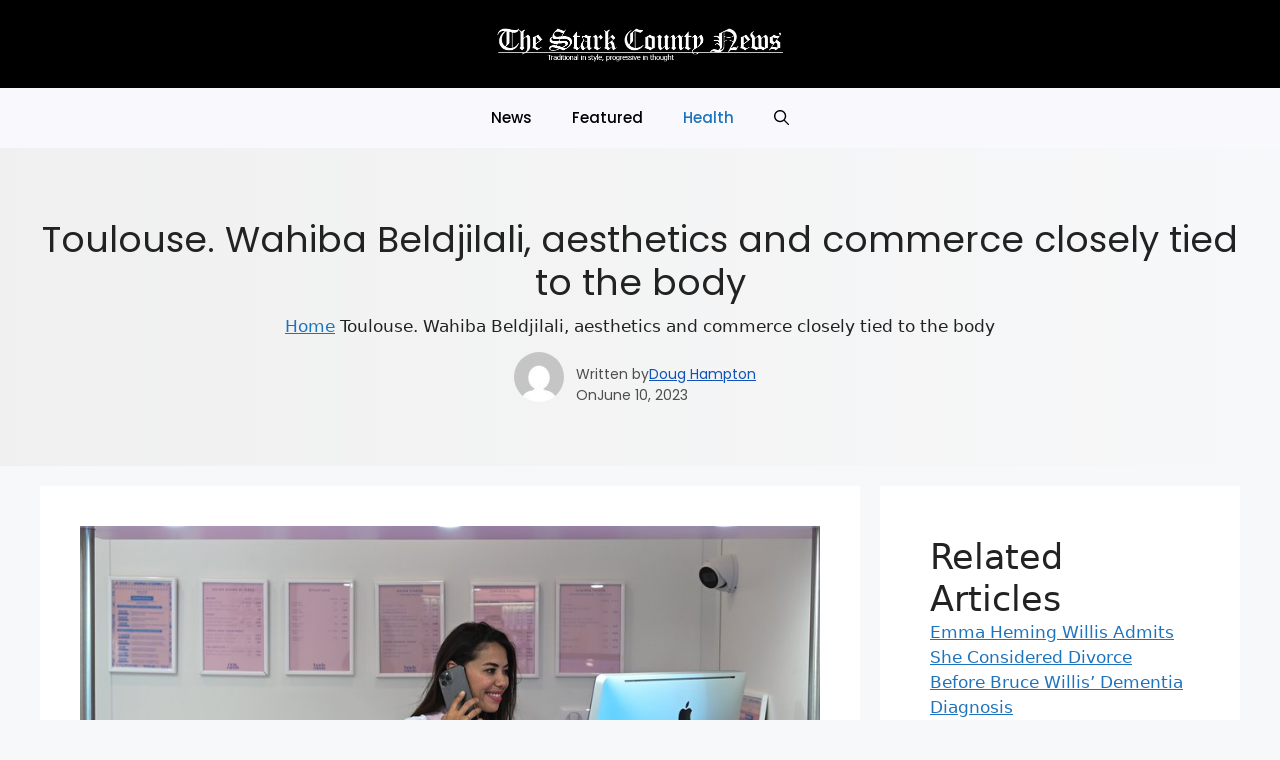

--- FILE ---
content_type: text/html; charset=UTF-8
request_url: https://countyenews.com/toulouse-wahiba-beldjilali-aesthetics-and-commerce-closely-tied-to-the-body/
body_size: 19718
content:
<!DOCTYPE html>
<html lang="en-US">
<head>
	<meta charset="UTF-8">
	<meta name='robots' content='index, follow, max-image-preview:large, max-snippet:-1, max-video-preview:-1' />
<meta name="viewport" content="width=device-width, initial-scale=1">
	<!-- This site is optimized with the Yoast SEO plugin v22.2 - https://yoast.com/wordpress/plugins/seo/ -->
	<title>Toulouse. Wahiba Beldjilali, aesthetics and commerce closely tied to the body - Stark County News</title>
	<link rel="canonical" href="https://countyenews.com/toulouse-wahiba-beldjilali-aesthetics-and-commerce-closely-tied-to-the-body/" />
	<meta property="og:locale" content="en_US" />
	<meta property="og:type" content="article" />
	<meta property="og:title" content="Toulouse. Wahiba Beldjilali, aesthetics and commerce closely tied to the body - Stark County News" />
	<meta property="og:description" content="the essential Wahiba Beldjilali opened her first beauty institute, BodyMinute, under franchise, in 2011, in Esquirol, in the heart of Toulouse. Since then, she has managed nine of them, the last being at Joan of Arc. And always with the same pugnacity. She has that rare business spark in her eyes. To the point that ... Read more" />
	<meta property="og:url" content="https://countyenews.com/toulouse-wahiba-beldjilali-aesthetics-and-commerce-closely-tied-to-the-body/" />
	<meta property="og:site_name" content="Stark County News" />
	<meta property="article:published_time" content="2023-06-10T04:44:44+00:00" />
	<meta name="author" content="Doug Hampton" />
	<meta name="twitter:card" content="summary_large_image" />
	<meta name="twitter:label1" content="Written by" />
	<meta name="twitter:data1" content="Doug Hampton" />
	<meta name="twitter:label2" content="Est. reading time" />
	<meta name="twitter:data2" content="3 minutes" />
	<script type="application/ld+json" class="yoast-schema-graph">{"@context":"https://schema.org","@graph":[{"@type":"Article","@id":"https://countyenews.com/toulouse-wahiba-beldjilali-aesthetics-and-commerce-closely-tied-to-the-body/#article","isPartOf":{"@id":"https://countyenews.com/toulouse-wahiba-beldjilali-aesthetics-and-commerce-closely-tied-to-the-body/"},"author":{"name":"Doug Hampton","@id":"https://mig.countyenews.com/#/schema/person/4048743fa40308fc2cbfc1d43fdbe114"},"headline":"Toulouse. Wahiba Beldjilali, aesthetics and commerce closely tied to the body","datePublished":"2023-06-10T04:44:44+00:00","dateModified":"2023-06-10T04:44:44+00:00","mainEntityOfPage":{"@id":"https://countyenews.com/toulouse-wahiba-beldjilali-aesthetics-and-commerce-closely-tied-to-the-body/"},"wordCount":705,"commentCount":0,"publisher":{"@id":"https://mig.countyenews.com/#organization"},"image":{"@id":"https://countyenews.com/toulouse-wahiba-beldjilali-aesthetics-and-commerce-closely-tied-to-the-body/#primaryimage"},"thumbnailUrl":"https://countyenews.com/wp-content/uploads/2023/06/1686372285_image.jpg","articleSection":["Health"],"inLanguage":"en-US","potentialAction":[{"@type":"CommentAction","name":"Comment","target":["https://countyenews.com/toulouse-wahiba-beldjilali-aesthetics-and-commerce-closely-tied-to-the-body/#respond"]}]},{"@type":"WebPage","@id":"https://countyenews.com/toulouse-wahiba-beldjilali-aesthetics-and-commerce-closely-tied-to-the-body/","url":"https://countyenews.com/toulouse-wahiba-beldjilali-aesthetics-and-commerce-closely-tied-to-the-body/","name":"Toulouse. Wahiba Beldjilali, aesthetics and commerce closely tied to the body - Stark County News","isPartOf":{"@id":"https://mig.countyenews.com/#website"},"primaryImageOfPage":{"@id":"https://countyenews.com/toulouse-wahiba-beldjilali-aesthetics-and-commerce-closely-tied-to-the-body/#primaryimage"},"image":{"@id":"https://countyenews.com/toulouse-wahiba-beldjilali-aesthetics-and-commerce-closely-tied-to-the-body/#primaryimage"},"thumbnailUrl":"https://countyenews.com/wp-content/uploads/2023/06/1686372285_image.jpg","datePublished":"2023-06-10T04:44:44+00:00","dateModified":"2023-06-10T04:44:44+00:00","breadcrumb":{"@id":"https://countyenews.com/toulouse-wahiba-beldjilali-aesthetics-and-commerce-closely-tied-to-the-body/#breadcrumb"},"inLanguage":"en-US","potentialAction":[{"@type":"ReadAction","target":["https://countyenews.com/toulouse-wahiba-beldjilali-aesthetics-and-commerce-closely-tied-to-the-body/"]}]},{"@type":"ImageObject","inLanguage":"en-US","@id":"https://countyenews.com/toulouse-wahiba-beldjilali-aesthetics-and-commerce-closely-tied-to-the-body/#primaryimage","url":"https://countyenews.com/wp-content/uploads/2023/06/1686372285_image.jpg","contentUrl":"https://countyenews.com/wp-content/uploads/2023/06/1686372285_image.jpg","width":885,"height":500},{"@type":"BreadcrumbList","@id":"https://countyenews.com/toulouse-wahiba-beldjilali-aesthetics-and-commerce-closely-tied-to-the-body/#breadcrumb","itemListElement":[{"@type":"ListItem","position":1,"name":"Home","item":"https://countyenews.com/"},{"@type":"ListItem","position":2,"name":"Toulouse. Wahiba Beldjilali, aesthetics and commerce closely tied to the body"}]},{"@type":"WebSite","@id":"https://mig.countyenews.com/#website","url":"https://mig.countyenews.com/","name":"Stark County News","description":"The Online Home of The Stark County News","publisher":{"@id":"https://mig.countyenews.com/#organization"},"potentialAction":[{"@type":"SearchAction","target":{"@type":"EntryPoint","urlTemplate":"https://mig.countyenews.com/?s={search_term_string}"},"query-input":"required name=search_term_string"}],"inLanguage":"en-US"},{"@type":"Organization","@id":"https://mig.countyenews.com/#organization","name":"Stark County News","url":"https://mig.countyenews.com/","logo":{"@type":"ImageObject","inLanguage":"en-US","@id":"https://mig.countyenews.com/#/schema/logo/image/","url":"https://countyenews.com/wp-content/uploads/2024/02/logo-2-2.png","contentUrl":"https://countyenews.com/wp-content/uploads/2024/02/logo-2-2.png","width":936,"height":95,"caption":"Stark County News"},"image":{"@id":"https://mig.countyenews.com/#/schema/logo/image/"}},{"@type":"Person","@id":"https://mig.countyenews.com/#/schema/person/4048743fa40308fc2cbfc1d43fdbe114","name":"Doug Hampton","image":{"@type":"ImageObject","inLanguage":"en-US","@id":"https://mig.countyenews.com/#/schema/person/image/","url":"https://secure.gravatar.com/avatar/4e92db4057f90dfeace3e0effe5158d45733d70cac2fb5aae7494863654d7357?s=96&d=mm&r=g","contentUrl":"https://secure.gravatar.com/avatar/4e92db4057f90dfeace3e0effe5158d45733d70cac2fb5aae7494863654d7357?s=96&d=mm&r=g","caption":"Doug Hampton"},"url":"https://countyenews.com/author/doughampton/"}]}</script>
	<!-- / Yoast SEO plugin. -->


<link href='https://fonts.gstatic.com' crossorigin rel='preconnect' />
<link href='https://fonts.googleapis.com' crossorigin rel='preconnect' />
<link rel="alternate" type="application/rss+xml" title="Stark County News &raquo; Feed" href="https://countyenews.com/feed/" />
<link rel="alternate" type="application/rss+xml" title="Stark County News &raquo; Comments Feed" href="https://countyenews.com/comments/feed/" />
<link rel="alternate" type="application/rss+xml" title="Stark County News &raquo; Toulouse.  Wahiba Beldjilali, aesthetics and commerce closely tied to the body Comments Feed" href="https://countyenews.com/toulouse-wahiba-beldjilali-aesthetics-and-commerce-closely-tied-to-the-body/feed/" />
<link rel="alternate" title="oEmbed (JSON)" type="application/json+oembed" href="https://countyenews.com/wp-json/oembed/1.0/embed?url=https%3A%2F%2Fcountyenews.com%2Ftoulouse-wahiba-beldjilali-aesthetics-and-commerce-closely-tied-to-the-body%2F" />
<link rel="alternate" title="oEmbed (XML)" type="text/xml+oembed" href="https://countyenews.com/wp-json/oembed/1.0/embed?url=https%3A%2F%2Fcountyenews.com%2Ftoulouse-wahiba-beldjilali-aesthetics-and-commerce-closely-tied-to-the-body%2F&#038;format=xml" />
<style id='wp-img-auto-sizes-contain-inline-css'>
img:is([sizes=auto i],[sizes^="auto," i]){contain-intrinsic-size:3000px 1500px}
/*# sourceURL=wp-img-auto-sizes-contain-inline-css */
</style>
<style id='wp-emoji-styles-inline-css'>

	img.wp-smiley, img.emoji {
		display: inline !important;
		border: none !important;
		box-shadow: none !important;
		height: 1em !important;
		width: 1em !important;
		margin: 0 0.07em !important;
		vertical-align: -0.1em !important;
		background: none !important;
		padding: 0 !important;
	}
/*# sourceURL=wp-emoji-styles-inline-css */
</style>
<style id='wp-block-library-inline-css'>
:root{--wp-block-synced-color:#7a00df;--wp-block-synced-color--rgb:122,0,223;--wp-bound-block-color:var(--wp-block-synced-color);--wp-editor-canvas-background:#ddd;--wp-admin-theme-color:#007cba;--wp-admin-theme-color--rgb:0,124,186;--wp-admin-theme-color-darker-10:#006ba1;--wp-admin-theme-color-darker-10--rgb:0,107,160.5;--wp-admin-theme-color-darker-20:#005a87;--wp-admin-theme-color-darker-20--rgb:0,90,135;--wp-admin-border-width-focus:2px}@media (min-resolution:192dpi){:root{--wp-admin-border-width-focus:1.5px}}.wp-element-button{cursor:pointer}:root .has-very-light-gray-background-color{background-color:#eee}:root .has-very-dark-gray-background-color{background-color:#313131}:root .has-very-light-gray-color{color:#eee}:root .has-very-dark-gray-color{color:#313131}:root .has-vivid-green-cyan-to-vivid-cyan-blue-gradient-background{background:linear-gradient(135deg,#00d084,#0693e3)}:root .has-purple-crush-gradient-background{background:linear-gradient(135deg,#34e2e4,#4721fb 50%,#ab1dfe)}:root .has-hazy-dawn-gradient-background{background:linear-gradient(135deg,#faaca8,#dad0ec)}:root .has-subdued-olive-gradient-background{background:linear-gradient(135deg,#fafae1,#67a671)}:root .has-atomic-cream-gradient-background{background:linear-gradient(135deg,#fdd79a,#004a59)}:root .has-nightshade-gradient-background{background:linear-gradient(135deg,#330968,#31cdcf)}:root .has-midnight-gradient-background{background:linear-gradient(135deg,#020381,#2874fc)}:root{--wp--preset--font-size--normal:16px;--wp--preset--font-size--huge:42px}.has-regular-font-size{font-size:1em}.has-larger-font-size{font-size:2.625em}.has-normal-font-size{font-size:var(--wp--preset--font-size--normal)}.has-huge-font-size{font-size:var(--wp--preset--font-size--huge)}.has-text-align-center{text-align:center}.has-text-align-left{text-align:left}.has-text-align-right{text-align:right}.has-fit-text{white-space:nowrap!important}#end-resizable-editor-section{display:none}.aligncenter{clear:both}.items-justified-left{justify-content:flex-start}.items-justified-center{justify-content:center}.items-justified-right{justify-content:flex-end}.items-justified-space-between{justify-content:space-between}.screen-reader-text{border:0;clip-path:inset(50%);height:1px;margin:-1px;overflow:hidden;padding:0;position:absolute;width:1px;word-wrap:normal!important}.screen-reader-text:focus{background-color:#ddd;clip-path:none;color:#444;display:block;font-size:1em;height:auto;left:5px;line-height:normal;padding:15px 23px 14px;text-decoration:none;top:5px;width:auto;z-index:100000}html :where(.has-border-color){border-style:solid}html :where([style*=border-top-color]){border-top-style:solid}html :where([style*=border-right-color]){border-right-style:solid}html :where([style*=border-bottom-color]){border-bottom-style:solid}html :where([style*=border-left-color]){border-left-style:solid}html :where([style*=border-width]){border-style:solid}html :where([style*=border-top-width]){border-top-style:solid}html :where([style*=border-right-width]){border-right-style:solid}html :where([style*=border-bottom-width]){border-bottom-style:solid}html :where([style*=border-left-width]){border-left-style:solid}html :where(img[class*=wp-image-]){height:auto;max-width:100%}:where(figure){margin:0 0 1em}html :where(.is-position-sticky){--wp-admin--admin-bar--position-offset:var(--wp-admin--admin-bar--height,0px)}@media screen and (max-width:600px){html :where(.is-position-sticky){--wp-admin--admin-bar--position-offset:0px}}

/*# sourceURL=wp-block-library-inline-css */
</style><style id='wp-block-categories-inline-css'>
.wp-block-categories{box-sizing:border-box}.wp-block-categories.alignleft{margin-right:2em}.wp-block-categories.alignright{margin-left:2em}.wp-block-categories.wp-block-categories-dropdown.aligncenter{text-align:center}.wp-block-categories .wp-block-categories__label{display:block;width:100%}
/*# sourceURL=https://countyenews.com/wp-includes/blocks/categories/style.min.css */
</style>
<style id='wp-block-latest-posts-inline-css'>
.wp-block-latest-posts{box-sizing:border-box}.wp-block-latest-posts.alignleft{margin-right:2em}.wp-block-latest-posts.alignright{margin-left:2em}.wp-block-latest-posts.wp-block-latest-posts__list{list-style:none}.wp-block-latest-posts.wp-block-latest-posts__list li{clear:both;overflow-wrap:break-word}.wp-block-latest-posts.is-grid{display:flex;flex-wrap:wrap}.wp-block-latest-posts.is-grid li{margin:0 1.25em 1.25em 0;width:100%}@media (min-width:600px){.wp-block-latest-posts.columns-2 li{width:calc(50% - .625em)}.wp-block-latest-posts.columns-2 li:nth-child(2n){margin-right:0}.wp-block-latest-posts.columns-3 li{width:calc(33.33333% - .83333em)}.wp-block-latest-posts.columns-3 li:nth-child(3n){margin-right:0}.wp-block-latest-posts.columns-4 li{width:calc(25% - .9375em)}.wp-block-latest-posts.columns-4 li:nth-child(4n){margin-right:0}.wp-block-latest-posts.columns-5 li{width:calc(20% - 1em)}.wp-block-latest-posts.columns-5 li:nth-child(5n){margin-right:0}.wp-block-latest-posts.columns-6 li{width:calc(16.66667% - 1.04167em)}.wp-block-latest-posts.columns-6 li:nth-child(6n){margin-right:0}}:root :where(.wp-block-latest-posts.is-grid){padding:0}:root :where(.wp-block-latest-posts.wp-block-latest-posts__list){padding-left:0}.wp-block-latest-posts__post-author,.wp-block-latest-posts__post-date{display:block;font-size:.8125em}.wp-block-latest-posts__post-excerpt,.wp-block-latest-posts__post-full-content{margin-bottom:1em;margin-top:.5em}.wp-block-latest-posts__featured-image a{display:inline-block}.wp-block-latest-posts__featured-image img{height:auto;max-width:100%;width:auto}.wp-block-latest-posts__featured-image.alignleft{float:left;margin-right:1em}.wp-block-latest-posts__featured-image.alignright{float:right;margin-left:1em}.wp-block-latest-posts__featured-image.aligncenter{margin-bottom:1em;text-align:center}
/*# sourceURL=https://countyenews.com/wp-includes/blocks/latest-posts/style.min.css */
</style>
<style id='global-styles-inline-css'>
:root{--wp--preset--aspect-ratio--square: 1;--wp--preset--aspect-ratio--4-3: 4/3;--wp--preset--aspect-ratio--3-4: 3/4;--wp--preset--aspect-ratio--3-2: 3/2;--wp--preset--aspect-ratio--2-3: 2/3;--wp--preset--aspect-ratio--16-9: 16/9;--wp--preset--aspect-ratio--9-16: 9/16;--wp--preset--color--black: #000000;--wp--preset--color--cyan-bluish-gray: #abb8c3;--wp--preset--color--white: #ffffff;--wp--preset--color--pale-pink: #f78da7;--wp--preset--color--vivid-red: #cf2e2e;--wp--preset--color--luminous-vivid-orange: #ff6900;--wp--preset--color--luminous-vivid-amber: #fcb900;--wp--preset--color--light-green-cyan: #7bdcb5;--wp--preset--color--vivid-green-cyan: #00d084;--wp--preset--color--pale-cyan-blue: #8ed1fc;--wp--preset--color--vivid-cyan-blue: #0693e3;--wp--preset--color--vivid-purple: #9b51e0;--wp--preset--color--contrast: var(--contrast);--wp--preset--color--contrast-2: var(--contrast-2);--wp--preset--color--contrast-3: var(--contrast-3);--wp--preset--color--base: var(--base);--wp--preset--color--base-2: var(--base-2);--wp--preset--color--base-3: var(--base-3);--wp--preset--color--accent: var(--accent);--wp--preset--gradient--vivid-cyan-blue-to-vivid-purple: linear-gradient(135deg,rgb(6,147,227) 0%,rgb(155,81,224) 100%);--wp--preset--gradient--light-green-cyan-to-vivid-green-cyan: linear-gradient(135deg,rgb(122,220,180) 0%,rgb(0,208,130) 100%);--wp--preset--gradient--luminous-vivid-amber-to-luminous-vivid-orange: linear-gradient(135deg,rgb(252,185,0) 0%,rgb(255,105,0) 100%);--wp--preset--gradient--luminous-vivid-orange-to-vivid-red: linear-gradient(135deg,rgb(255,105,0) 0%,rgb(207,46,46) 100%);--wp--preset--gradient--very-light-gray-to-cyan-bluish-gray: linear-gradient(135deg,rgb(238,238,238) 0%,rgb(169,184,195) 100%);--wp--preset--gradient--cool-to-warm-spectrum: linear-gradient(135deg,rgb(74,234,220) 0%,rgb(151,120,209) 20%,rgb(207,42,186) 40%,rgb(238,44,130) 60%,rgb(251,105,98) 80%,rgb(254,248,76) 100%);--wp--preset--gradient--blush-light-purple: linear-gradient(135deg,rgb(255,206,236) 0%,rgb(152,150,240) 100%);--wp--preset--gradient--blush-bordeaux: linear-gradient(135deg,rgb(254,205,165) 0%,rgb(254,45,45) 50%,rgb(107,0,62) 100%);--wp--preset--gradient--luminous-dusk: linear-gradient(135deg,rgb(255,203,112) 0%,rgb(199,81,192) 50%,rgb(65,88,208) 100%);--wp--preset--gradient--pale-ocean: linear-gradient(135deg,rgb(255,245,203) 0%,rgb(182,227,212) 50%,rgb(51,167,181) 100%);--wp--preset--gradient--electric-grass: linear-gradient(135deg,rgb(202,248,128) 0%,rgb(113,206,126) 100%);--wp--preset--gradient--midnight: linear-gradient(135deg,rgb(2,3,129) 0%,rgb(40,116,252) 100%);--wp--preset--font-size--small: 13px;--wp--preset--font-size--medium: 20px;--wp--preset--font-size--large: 36px;--wp--preset--font-size--x-large: 42px;--wp--preset--spacing--20: 0.44rem;--wp--preset--spacing--30: 0.67rem;--wp--preset--spacing--40: 1rem;--wp--preset--spacing--50: 1.5rem;--wp--preset--spacing--60: 2.25rem;--wp--preset--spacing--70: 3.38rem;--wp--preset--spacing--80: 5.06rem;--wp--preset--shadow--natural: 6px 6px 9px rgba(0, 0, 0, 0.2);--wp--preset--shadow--deep: 12px 12px 50px rgba(0, 0, 0, 0.4);--wp--preset--shadow--sharp: 6px 6px 0px rgba(0, 0, 0, 0.2);--wp--preset--shadow--outlined: 6px 6px 0px -3px rgb(255, 255, 255), 6px 6px rgb(0, 0, 0);--wp--preset--shadow--crisp: 6px 6px 0px rgb(0, 0, 0);}:where(.is-layout-flex){gap: 0.5em;}:where(.is-layout-grid){gap: 0.5em;}body .is-layout-flex{display: flex;}.is-layout-flex{flex-wrap: wrap;align-items: center;}.is-layout-flex > :is(*, div){margin: 0;}body .is-layout-grid{display: grid;}.is-layout-grid > :is(*, div){margin: 0;}:where(.wp-block-columns.is-layout-flex){gap: 2em;}:where(.wp-block-columns.is-layout-grid){gap: 2em;}:where(.wp-block-post-template.is-layout-flex){gap: 1.25em;}:where(.wp-block-post-template.is-layout-grid){gap: 1.25em;}.has-black-color{color: var(--wp--preset--color--black) !important;}.has-cyan-bluish-gray-color{color: var(--wp--preset--color--cyan-bluish-gray) !important;}.has-white-color{color: var(--wp--preset--color--white) !important;}.has-pale-pink-color{color: var(--wp--preset--color--pale-pink) !important;}.has-vivid-red-color{color: var(--wp--preset--color--vivid-red) !important;}.has-luminous-vivid-orange-color{color: var(--wp--preset--color--luminous-vivid-orange) !important;}.has-luminous-vivid-amber-color{color: var(--wp--preset--color--luminous-vivid-amber) !important;}.has-light-green-cyan-color{color: var(--wp--preset--color--light-green-cyan) !important;}.has-vivid-green-cyan-color{color: var(--wp--preset--color--vivid-green-cyan) !important;}.has-pale-cyan-blue-color{color: var(--wp--preset--color--pale-cyan-blue) !important;}.has-vivid-cyan-blue-color{color: var(--wp--preset--color--vivid-cyan-blue) !important;}.has-vivid-purple-color{color: var(--wp--preset--color--vivid-purple) !important;}.has-black-background-color{background-color: var(--wp--preset--color--black) !important;}.has-cyan-bluish-gray-background-color{background-color: var(--wp--preset--color--cyan-bluish-gray) !important;}.has-white-background-color{background-color: var(--wp--preset--color--white) !important;}.has-pale-pink-background-color{background-color: var(--wp--preset--color--pale-pink) !important;}.has-vivid-red-background-color{background-color: var(--wp--preset--color--vivid-red) !important;}.has-luminous-vivid-orange-background-color{background-color: var(--wp--preset--color--luminous-vivid-orange) !important;}.has-luminous-vivid-amber-background-color{background-color: var(--wp--preset--color--luminous-vivid-amber) !important;}.has-light-green-cyan-background-color{background-color: var(--wp--preset--color--light-green-cyan) !important;}.has-vivid-green-cyan-background-color{background-color: var(--wp--preset--color--vivid-green-cyan) !important;}.has-pale-cyan-blue-background-color{background-color: var(--wp--preset--color--pale-cyan-blue) !important;}.has-vivid-cyan-blue-background-color{background-color: var(--wp--preset--color--vivid-cyan-blue) !important;}.has-vivid-purple-background-color{background-color: var(--wp--preset--color--vivid-purple) !important;}.has-black-border-color{border-color: var(--wp--preset--color--black) !important;}.has-cyan-bluish-gray-border-color{border-color: var(--wp--preset--color--cyan-bluish-gray) !important;}.has-white-border-color{border-color: var(--wp--preset--color--white) !important;}.has-pale-pink-border-color{border-color: var(--wp--preset--color--pale-pink) !important;}.has-vivid-red-border-color{border-color: var(--wp--preset--color--vivid-red) !important;}.has-luminous-vivid-orange-border-color{border-color: var(--wp--preset--color--luminous-vivid-orange) !important;}.has-luminous-vivid-amber-border-color{border-color: var(--wp--preset--color--luminous-vivid-amber) !important;}.has-light-green-cyan-border-color{border-color: var(--wp--preset--color--light-green-cyan) !important;}.has-vivid-green-cyan-border-color{border-color: var(--wp--preset--color--vivid-green-cyan) !important;}.has-pale-cyan-blue-border-color{border-color: var(--wp--preset--color--pale-cyan-blue) !important;}.has-vivid-cyan-blue-border-color{border-color: var(--wp--preset--color--vivid-cyan-blue) !important;}.has-vivid-purple-border-color{border-color: var(--wp--preset--color--vivid-purple) !important;}.has-vivid-cyan-blue-to-vivid-purple-gradient-background{background: var(--wp--preset--gradient--vivid-cyan-blue-to-vivid-purple) !important;}.has-light-green-cyan-to-vivid-green-cyan-gradient-background{background: var(--wp--preset--gradient--light-green-cyan-to-vivid-green-cyan) !important;}.has-luminous-vivid-amber-to-luminous-vivid-orange-gradient-background{background: var(--wp--preset--gradient--luminous-vivid-amber-to-luminous-vivid-orange) !important;}.has-luminous-vivid-orange-to-vivid-red-gradient-background{background: var(--wp--preset--gradient--luminous-vivid-orange-to-vivid-red) !important;}.has-very-light-gray-to-cyan-bluish-gray-gradient-background{background: var(--wp--preset--gradient--very-light-gray-to-cyan-bluish-gray) !important;}.has-cool-to-warm-spectrum-gradient-background{background: var(--wp--preset--gradient--cool-to-warm-spectrum) !important;}.has-blush-light-purple-gradient-background{background: var(--wp--preset--gradient--blush-light-purple) !important;}.has-blush-bordeaux-gradient-background{background: var(--wp--preset--gradient--blush-bordeaux) !important;}.has-luminous-dusk-gradient-background{background: var(--wp--preset--gradient--luminous-dusk) !important;}.has-pale-ocean-gradient-background{background: var(--wp--preset--gradient--pale-ocean) !important;}.has-electric-grass-gradient-background{background: var(--wp--preset--gradient--electric-grass) !important;}.has-midnight-gradient-background{background: var(--wp--preset--gradient--midnight) !important;}.has-small-font-size{font-size: var(--wp--preset--font-size--small) !important;}.has-medium-font-size{font-size: var(--wp--preset--font-size--medium) !important;}.has-large-font-size{font-size: var(--wp--preset--font-size--large) !important;}.has-x-large-font-size{font-size: var(--wp--preset--font-size--x-large) !important;}
/*# sourceURL=global-styles-inline-css */
</style>

<style id='classic-theme-styles-inline-css'>
/*! This file is auto-generated */
.wp-block-button__link{color:#fff;background-color:#32373c;border-radius:9999px;box-shadow:none;text-decoration:none;padding:calc(.667em + 2px) calc(1.333em + 2px);font-size:1.125em}.wp-block-file__button{background:#32373c;color:#fff;text-decoration:none}
/*# sourceURL=/wp-includes/css/classic-themes.min.css */
</style>
<link rel='stylesheet' id='affiliate-block-fontawesome-css' href='https://countyenews.com/wp-content/plugins/affiliatebooster-blocks/dist/assets/fontawesome/css/all.min.css?ver=1758633397' media='all' />
<link rel='stylesheet' id='everest-forms-general-css' href='https://countyenews.com/wp-content/plugins/everest-forms/assets/css/everest-forms.css?ver=2.0.7' media='all' />
<link rel='stylesheet' id='generateblocks-google-fonts-css' href='https://fonts.googleapis.com/css?family=Poppins:100,100italic,200,200italic,300,300italic,regular,italic,500,500italic,600,600italic,700,700italic,800,800italic,900,900italic&#038;display=swap' media='all' />
<link rel='stylesheet' id='uagb-block-positioning-css-css' href='https://countyenews.com/wp-content/plugins/ultimate-addons-for-gutenberg/assets/css/spectra-block-positioning.min.css?ver=2.12.4' media='all' />
<link rel='stylesheet' id='uag-style-14880-css' href='https://countyenews.com/wp-content/uploads/uag-plugin/assets/15000/uag-css-14880.css?ver=1758633343' media='all' />
<link rel='stylesheet' id='generate-comments-css' href='https://countyenews.com/wp-content/themes/generatepress/assets/css/components/comments.min.css?ver=3.4.0' media='all' />
<link rel='stylesheet' id='generate-style-css' href='https://countyenews.com/wp-content/themes/generatepress/assets/css/main.min.css?ver=3.4.0' media='all' />
<style id='generate-style-inline-css'>
body{background-color:var(--base-2);color:var(--contrast);}a{color:var(--accent);}a{text-decoration:underline;}.entry-title a, .site-branding a, a.button, .wp-block-button__link, .main-navigation a{text-decoration:none;}a:hover, a:focus, a:active{color:var(--contrast);}.wp-block-group__inner-container{max-width:1200px;margin-left:auto;margin-right:auto;}.site-header .header-image{width:470px;}:root{--contrast:#222222;--contrast-2:#575760;--contrast-3:#b2b2be;--base:#f0f0f0;--base-2:#f7f8f9;--base-3:#ffffff;--accent:#1e73be;}:root .has-contrast-color{color:var(--contrast);}:root .has-contrast-background-color{background-color:var(--contrast);}:root .has-contrast-2-color{color:var(--contrast-2);}:root .has-contrast-2-background-color{background-color:var(--contrast-2);}:root .has-contrast-3-color{color:var(--contrast-3);}:root .has-contrast-3-background-color{background-color:var(--contrast-3);}:root .has-base-color{color:var(--base);}:root .has-base-background-color{background-color:var(--base);}:root .has-base-2-color{color:var(--base-2);}:root .has-base-2-background-color{background-color:var(--base-2);}:root .has-base-3-color{color:var(--base-3);}:root .has-base-3-background-color{background-color:var(--base-3);}:root .has-accent-color{color:var(--accent);}:root .has-accent-background-color{background-color:var(--accent);}.gp-modal:not(.gp-modal--open):not(.gp-modal--transition){display:none;}.gp-modal--transition:not(.gp-modal--open){pointer-events:none;}.gp-modal-overlay:not(.gp-modal-overlay--open):not(.gp-modal--transition){display:none;}.gp-modal__overlay{display:none;position:fixed;top:0;left:0;right:0;bottom:0;background:rgba(0,0,0,0.2);display:flex;justify-content:center;align-items:center;z-index:10000;backdrop-filter:blur(3px);transition:opacity 500ms ease;opacity:0;}.gp-modal--open:not(.gp-modal--transition) .gp-modal__overlay{opacity:1;}.gp-modal__container{max-width:100%;max-height:100vh;transform:scale(0.9);transition:transform 500ms ease;padding:0 10px;}.gp-modal--open:not(.gp-modal--transition) .gp-modal__container{transform:scale(1);}.search-modal-fields{display:flex;}.gp-search-modal .gp-modal__overlay{align-items:flex-start;padding-top:25vh;background:var(--gp-search-modal-overlay-bg-color);}.search-modal-form{width:500px;max-width:100%;background-color:var(--gp-search-modal-bg-color);color:var(--gp-search-modal-text-color);}.search-modal-form .search-field, .search-modal-form .search-field:focus{width:100%;height:60px;background-color:transparent;border:0;appearance:none;color:currentColor;}.search-modal-fields button, .search-modal-fields button:active, .search-modal-fields button:focus, .search-modal-fields button:hover{background-color:transparent;border:0;color:currentColor;width:60px;}.main-navigation a, .main-navigation .menu-toggle, .main-navigation .menu-bar-items{font-family:Poppins, poppins;font-weight:500;}.top-bar{background-color:#636363;color:#ffffff;}.top-bar a{color:#ffffff;}.top-bar a:hover{color:#303030;}.site-header{background-color:#000000;}.main-title a,.main-title a:hover{color:var(--contrast);}.site-description{color:var(--contrast-2);}.main-navigation,.main-navigation ul ul{background-color:#F9F9FD;}.main-navigation .main-nav ul li a, .main-navigation .menu-toggle, .main-navigation .menu-bar-items{color:#000000;}.main-navigation .main-nav ul li:not([class*="current-menu-"]):hover > a, .main-navigation .main-nav ul li:not([class*="current-menu-"]):focus > a, .main-navigation .main-nav ul li.sfHover:not([class*="current-menu-"]) > a, .main-navigation .menu-bar-item:hover > a, .main-navigation .menu-bar-item.sfHover > a{color:#0d0756;}button.menu-toggle:hover,button.menu-toggle:focus{color:#000000;}.main-navigation .main-nav ul li[class*="current-menu-"] > a{color:var(--accent);}.navigation-search input[type="search"],.navigation-search input[type="search"]:active, .navigation-search input[type="search"]:focus, .main-navigation .main-nav ul li.search-item.active > a, .main-navigation .menu-bar-items .search-item.active > a{color:#0d0756;}.main-navigation ul ul{background-color:rgba(0,0,0,0.04);}.main-navigation .main-nav ul ul li a{color:#ffffff;}.separate-containers .inside-article, .separate-containers .comments-area, .separate-containers .page-header, .one-container .container, .separate-containers .paging-navigation, .inside-page-header{background-color:var(--base-3);}.entry-title a{color:var(--contrast);}.entry-title a:hover{color:var(--contrast-2);}.entry-meta{color:var(--contrast-2);}.sidebar .widget{background-color:var(--base-3);}.footer-widgets{background-color:var(--base-3);}.site-info{background-color:var(--base-3);}input[type="text"],input[type="email"],input[type="url"],input[type="password"],input[type="search"],input[type="tel"],input[type="number"],textarea,select{color:var(--contrast);background-color:var(--base-2);border-color:var(--base);}input[type="text"]:focus,input[type="email"]:focus,input[type="url"]:focus,input[type="password"]:focus,input[type="search"]:focus,input[type="tel"]:focus,input[type="number"]:focus,textarea:focus,select:focus{color:var(--contrast);background-color:var(--base-2);border-color:var(--contrast-3);}button,html input[type="button"],input[type="reset"],input[type="submit"],a.button,a.wp-block-button__link:not(.has-background){color:#ffffff;background-color:#55555e;}button:hover,html input[type="button"]:hover,input[type="reset"]:hover,input[type="submit"]:hover,a.button:hover,button:focus,html input[type="button"]:focus,input[type="reset"]:focus,input[type="submit"]:focus,a.button:focus,a.wp-block-button__link:not(.has-background):active,a.wp-block-button__link:not(.has-background):focus,a.wp-block-button__link:not(.has-background):hover{color:#ffffff;background-color:#3f4047;}a.generate-back-to-top{background-color:rgba( 0,0,0,0.4 );color:#ffffff;}a.generate-back-to-top:hover,a.generate-back-to-top:focus{background-color:rgba( 0,0,0,0.6 );color:#ffffff;}:root{--gp-search-modal-bg-color:var(--base-3);--gp-search-modal-text-color:var(--contrast);--gp-search-modal-overlay-bg-color:rgba(0,0,0,0.2);}@media (max-width:768px){.main-navigation .menu-bar-item:hover > a, .main-navigation .menu-bar-item.sfHover > a{background:none;color:#000000;}}.nav-below-header .main-navigation .inside-navigation.grid-container, .nav-above-header .main-navigation .inside-navigation.grid-container{padding:0px 20px 0px 20px;}.site-main .wp-block-group__inner-container{padding:40px;}.separate-containers .paging-navigation{padding-top:20px;padding-bottom:20px;}.entry-content .alignwide, body:not(.no-sidebar) .entry-content .alignfull{margin-left:-40px;width:calc(100% + 80px);max-width:calc(100% + 80px);}.rtl .menu-item-has-children .dropdown-menu-toggle{padding-left:20px;}.rtl .main-navigation .main-nav ul li.menu-item-has-children > a{padding-right:20px;}@media (max-width:768px){.separate-containers .inside-article, .separate-containers .comments-area, .separate-containers .page-header, .separate-containers .paging-navigation, .one-container .site-content, .inside-page-header{padding:30px;}.site-main .wp-block-group__inner-container{padding:30px;}.inside-top-bar{padding-right:30px;padding-left:30px;}.inside-header{padding-right:30px;padding-left:30px;}.widget-area .widget{padding-top:30px;padding-right:30px;padding-bottom:30px;padding-left:30px;}.footer-widgets-container{padding-top:30px;padding-right:30px;padding-bottom:30px;padding-left:30px;}.inside-site-info{padding-right:30px;padding-left:30px;}.entry-content .alignwide, body:not(.no-sidebar) .entry-content .alignfull{margin-left:-30px;width:calc(100% + 60px);max-width:calc(100% + 60px);}.one-container .site-main .paging-navigation{margin-bottom:20px;}}/* End cached CSS */.is-right-sidebar{width:30%;}.is-left-sidebar{width:30%;}.site-content .content-area{width:70%;}@media (max-width:768px){.main-navigation .menu-toggle,.sidebar-nav-mobile:not(#sticky-placeholder){display:block;}.main-navigation ul,.gen-sidebar-nav,.main-navigation:not(.slideout-navigation):not(.toggled) .main-nav > ul,.has-inline-mobile-toggle #site-navigation .inside-navigation > *:not(.navigation-search):not(.main-nav){display:none;}.nav-align-right .inside-navigation,.nav-align-center .inside-navigation{justify-content:space-between;}}
.dynamic-author-image-rounded{border-radius:100%;}.dynamic-featured-image, .dynamic-author-image{vertical-align:middle;}.one-container.blog .dynamic-content-template:not(:last-child), .one-container.archive .dynamic-content-template:not(:last-child){padding-bottom:0px;}.dynamic-entry-excerpt > p:last-child{margin-bottom:0px;}
/*# sourceURL=generate-style-inline-css */
</style>
<link rel='stylesheet' id='generate-google-fonts-css' href='https://fonts.googleapis.com/css?family=Poppins%3A100%2C100italic%2C200%2C200italic%2C300%2C300italic%2Cregular%2Citalic%2C500%2C500italic%2C600%2C600italic%2C700%2C700italic%2C800%2C800italic%2C900%2C900italic&#038;display=auto&#038;ver=3.4.0' media='all' />
<style id='generateblocks-inline-css'>
.gb-container .wp-block-image img{vertical-align:middle;}.gb-container .gb-shape{position:absolute;overflow:hidden;pointer-events:none;line-height:0;}.gb-container .gb-shape svg{fill:currentColor;}.gb-container.gb-tabs__item:not(.gb-tabs__item-open){display:none;}.gb-container-185555fa{font-size:15px;background-color:#080718;}.gb-container-0718da6c{max-width:1200px;padding:20px 40px 0;margin-right:auto;margin-left:auto;background-color:#080718;}.gb-container-3920ab7d{height:100%;}.gb-grid-wrapper > .gb-grid-column-3920ab7d{width:38%;}.gb-container-ac8d8f1d{display:flex;}.gb-container-94a4d310{height:100%;}.gb-grid-wrapper > .gb-grid-column-94a4d310{width:40%;}.gb-container-116f7293{height:100%;}.gb-grid-wrapper > .gb-grid-column-116f7293{width:50%;}.gb-container-b1086863{height:100%;}.gb-grid-wrapper > .gb-grid-column-b1086863{width:50%;}.gb-container-efeb8770{height:100%;}.gb-grid-wrapper > .gb-grid-column-efeb8770{width:22%;}.gb-container-06eb4c9d{margin-top:60px;border-top:1px solid rgba(255, 255, 255, 0.3);}.gb-container-433c3e13{max-width:1200px;padding-top:20px;padding-bottom:20px;margin-right:auto;margin-left:auto;}.gb-container-920786a0{height:100%;}.gb-grid-wrapper > .gb-grid-column-920786a0{flex-grow:1;}.gb-container-ec95483c{height:100%;display:flex;column-gap:20px;}.gb-container-70385d72{border-bottom:0px solid var(--base);background-image:linear-gradient(90deg, var(--base), var(--base-2));}.gb-container-70385d72 > .gb-inside-container{padding-top:50px;padding-bottom:50px;max-width:1200px;margin-left:auto;margin-right:auto;z-index:1;position:relative;}.gb-grid-wrapper > .gb-grid-column-70385d72 > .gb-container{display:flex;flex-direction:column;height:100%;}.gb-container-579e5b87{font-size:14px;}.gb-grid-wrapper > .gb-grid-column-579e5b87{width:1200px;}.gb-grid-wrapper > .gb-grid-column-579e5b87 > .gb-container{justify-content:center;display:flex;flex-direction:column;height:100%;}.gb-container-d909e043{text-align:center;margin-top:10px;margin-bottom:10px;}.gb-container-d909e043 > .gb-inside-container{padding:0;max-width:1200px;margin-left:auto;margin-right:auto;}.gb-grid-wrapper > .gb-grid-column-d909e043 > .gb-container{display:flex;flex-direction:column;height:100%;}.gb-container-d909e043.inline-post-meta-area > .gb-inside-container{display:flex;align-items:center;}.gb-container-432b4615{text-align:center;}.gb-container-44e2c750{display:flex;align-items:center;justify-content:center;font-size:14px;text-align:center;padding:10px 0;margin:0;border-top:0px solid #e8edf0;border-bottom:0px solid #e8edf0;}.gb-container-6a10b363{display:flex;flex-direction:column;padding-top:15px;padding-left:12px;}.gb-grid-wrapper{display:flex;flex-wrap:wrap;}.gb-grid-column{box-sizing:border-box;}.gb-grid-wrapper .wp-block-image{margin-bottom:0;}.gb-grid-wrapper-54bb1823{margin-left:-100px;}.gb-grid-wrapper-54bb1823 > .gb-grid-column{padding-left:100px;}.gb-grid-wrapper-faf8f899{margin-left:-40px;}.gb-grid-wrapper-faf8f899 > .gb-grid-column{padding-left:40px;}.gb-grid-wrapper-7e319fe4{align-items:center;margin-left:-20px;}.gb-grid-wrapper-7e319fe4 > .gb-grid-column{padding-left:20px;}.gb-grid-wrapper-5dc55b95{align-items:center;justify-content:center;row-gap:20px;}.gb-block-image img{vertical-align:middle;}.gb-block-image-69839b6a{margin-top:80px;margin-bottom:20px;float:left;}.gb-image-69839b6a{width:360px;height:50px;}.gb-image-63943036{border-radius:50%;width:50px;height:50px;}.gb-icon svg{fill:currentColor;}.gb-highlight{background:none;color:unset;}p.gb-headline-3ac9509b{font-size:15px;color:#ffffff;}h5.gb-headline-01972a14{font-weight:600;margin-top:80px;margin-bottom:30px;color:#ffffff;}p.gb-headline-c22aa6b1{display:flex;align-items:center;column-gap:0.5em;font-weight:normal;margin-bottom:1em;color:#ffffff;}p.gb-headline-c22aa6b1 a{color:#ffffff;}p.gb-headline-c22aa6b1 a:hover{color:var(--contrast-3);}p.gb-headline-c22aa6b1 .gb-icon{line-height:0;color:#ffffff;padding-right:0.5em;}p.gb-headline-c22aa6b1 .gb-icon svg{width:1.5em;height:1.5em;}p.gb-headline-bde1a652{display:flex;align-items:center;column-gap:0.5em;font-weight:normal;margin-bottom:1em;color:#ffffff;}p.gb-headline-bde1a652 a{color:#ffffff;}p.gb-headline-bde1a652 a:hover{color:var(--contrast-3);}p.gb-headline-bde1a652 .gb-icon{line-height:0;color:#ffffff;padding-right:0.5em;}p.gb-headline-bde1a652 .gb-icon svg{width:1.5em;height:1.5em;}p.gb-headline-345f5981{display:flex;align-items:center;column-gap:0.5em;font-weight:normal;margin-bottom:1em;color:#ffffff;}p.gb-headline-345f5981 a{color:#ffffff;}p.gb-headline-345f5981 a:hover{color:var(--contrast-3);}p.gb-headline-345f5981 .gb-icon{line-height:0;color:#ffffff;padding-right:0.5em;}p.gb-headline-345f5981 .gb-icon svg{width:1.5em;height:1.5em;}p.gb-headline-4b435124{display:flex;align-items:center;column-gap:0.5em;font-weight:normal;margin-bottom:1em;color:#ffffff;}p.gb-headline-4b435124 a{color:#ffffff;}p.gb-headline-4b435124 a:hover{color:var(--contrast-3);}p.gb-headline-4b435124 .gb-icon{line-height:0;color:#ffffff;padding-right:0.5em;}p.gb-headline-4b435124 .gb-icon svg{width:1.5em;height:1.5em;}p.gb-headline-e14cdff3{display:flex;align-items:center;column-gap:0.5em;font-weight:normal;margin-bottom:1em;color:#ffffff;}p.gb-headline-e14cdff3 a{color:#ffffff;}p.gb-headline-e14cdff3 a:hover{color:var(--contrast-3);}p.gb-headline-e14cdff3 .gb-icon{line-height:0;color:#ffffff;padding-right:0.5em;}p.gb-headline-e14cdff3 .gb-icon svg{width:1.5em;height:1.5em;}p.gb-headline-f82e1da6{display:flex;align-items:center;column-gap:0.5em;font-weight:normal;margin-bottom:1em;color:#ffffff;}p.gb-headline-f82e1da6 a{color:#ffffff;}p.gb-headline-f82e1da6 a:hover{color:var(--contrast-3);}p.gb-headline-f82e1da6 .gb-icon{line-height:0;color:#ffffff;padding-right:0.5em;}p.gb-headline-f82e1da6 .gb-icon svg{width:1.5em;height:1.5em;}h5.gb-headline-d4d3bd93{font-weight:600;margin-top:80px;margin-bottom:30px;color:#ffffff;}p.gb-headline-20f108e9{font-weight:normal;margin-bottom:1em;color:#ffffff;}p.gb-headline-20f108e9 a{color:#ffffff;}p.gb-headline-20f108e9 a:hover{color:var(--contrast-3);}p.gb-headline-cde6b64d{font-weight:normal;margin-bottom:1em;color:#ffffff;}p.gb-headline-cde6b64d a{color:#ffffff;}p.gb-headline-cde6b64d a:hover{color:var(--contrast-3);}p.gb-headline-7e56bb56{font-weight:normal;margin-bottom:1em;color:#ffffff;}p.gb-headline-7e56bb56 a{color:#ffffff;}p.gb-headline-7e56bb56 a:hover{color:var(--contrast-3);}p.gb-headline-7acef519{font-size:14px;text-align:center;margin-bottom:0px;color:#ffffff;}p.gb-headline-7acef519 a{color:#f9b700;}p.gb-headline-7acef519 a:hover{color:#9a7418;}h1.gb-headline-56c7eb13{font-family:Poppins, sans-serif;font-size:36px;text-align:center;margin-bottom:10px;}div.gb-headline-2dd5cd1c{display:flex;align-items:center;column-gap:0.5em;font-family:Poppins, sans-serif;font-size:14px;padding-right:10px;margin-left:0px;color:#4e4e4e;}div.gb-headline-2dd5cd1c a{color:#0f52ba;}div.gb-headline-2dd5cd1c a:hover{color:#00A36C;}div.gb-headline-f9b55781{display:flex;align-items:center;column-gap:0.5em;font-family:Poppins, sans-serif;font-size:14px;padding-left:0px;border-left:0px solid #e8edf0;color:#4e4e4e;}div.gb-headline-f9b55781 a{color:var(--contrast);}.gb-button{text-decoration:none;}.gb-icon svg{fill:currentColor;}.gb-accordion__item:not(.gb-accordion__item-open) > .gb-button .gb-accordion__icon-open{display:none;}.gb-accordion__item.gb-accordion__item-open > .gb-button .gb-accordion__icon{display:none;}a.gb-button-10b34e11{display:inline-flex;align-items:center;justify-content:center;text-align:center;margin-right:20px;color:#ffffff;}a.gb-button-10b34e11:hover, a.gb-button-10b34e11:active, a.gb-button-10b34e11:focus{color:#00a36c;}a.gb-button-10b34e11 .gb-icon{line-height:0;}a.gb-button-10b34e11 .gb-icon svg{width:1em;height:1em;}a.gb-button-43afd8b1{display:inline-flex;align-items:center;justify-content:center;text-align:center;margin-right:20px;color:#ffffff;}a.gb-button-43afd8b1:hover, a.gb-button-43afd8b1:active, a.gb-button-43afd8b1:focus{color:#00a36c;}a.gb-button-43afd8b1 .gb-icon{line-height:0;}a.gb-button-43afd8b1 .gb-icon svg{width:1em;height:1em;}a.gb-button-eb30c8e4{display:inline-flex;align-items:center;justify-content:center;column-gap:0.5em;text-align:center;margin-right:20px;color:#ffffff;}a.gb-button-eb30c8e4:hover, a.gb-button-eb30c8e4:active, a.gb-button-eb30c8e4:focus{color:#00a36c;}a.gb-button-eb30c8e4 .gb-icon{line-height:0;}a.gb-button-eb30c8e4 .gb-icon svg{width:1em;height:1em;}@media (max-width: 1024px) {.gb-grid-wrapper > .gb-grid-column-3920ab7d{width:33.33%;}.gb-grid-wrapper > .gb-grid-column-94a4d310{width:33.33%;}.gb-grid-wrapper > .gb-grid-column-efeb8770{width:33.33%;}.gb-grid-wrapper > .gb-grid-column-579e5b87{width:60%;}.gb-grid-wrapper-54bb1823{margin-left:-60px;}.gb-grid-wrapper-54bb1823 > .gb-grid-column{padding-left:60px;}}@media (max-width: 767px) {.gb-container-0718da6c{padding-right:30px;padding-left:30px;}.gb-grid-wrapper > .gb-grid-column-3920ab7d{width:100%;}.gb-grid-wrapper > .gb-grid-column-94a4d310{flex-grow:1;}.gb-grid-wrapper > .gb-grid-column-efeb8770{width:100%;}.gb-grid-wrapper > div.gb-grid-column-efeb8770{padding-bottom:0;}.gb-grid-wrapper > .gb-grid-column-920786a0{width:100%;}.gb-grid-wrapper > div.gb-grid-column-ec95483c{padding-bottom:0;}.gb-container-70385d72 > .gb-inside-container{padding:40px 20px 0;}.gb-grid-wrapper > .gb-grid-column-579e5b87{width:100%;}.gb-container-44e2c750{flex-direction:row;align-items:flex-start;padding-bottom:0px;padding-left:0px;margin-bottom:0px;}.gb-container-6a10b363{padding-left:10px;}.gb-grid-wrapper-54bb1823 > .gb-grid-column{padding-bottom:30px;}.gb-grid-wrapper-7e319fe4{justify-content:center;}.gb-grid-wrapper-7e319fe4 > .gb-grid-column{padding-bottom:10px;}.gb-grid-wrapper-5dc55b95{row-gap:15px;}.gb-image-63943036{width:55px;height:50px;}h5.gb-headline-01972a14{margin-top:50px;}h5.gb-headline-d4d3bd93{margin-top:50px;}p.gb-headline-7acef519{text-align:center;}h1.gb-headline-56c7eb13{font-size:30px;}div.gb-headline-2dd5cd1c{flex-direction:row;align-items:center;padding:0;margin-top:0px;margin-right:0px;margin-bottom:0px;}div.gb-headline-f9b55781{padding-top:0px;padding-left:0px;border-left-width:0px;}}.gb-container-link{position:absolute;top:0;right:0;bottom:0;left:0;z-index:99;}
/*# sourceURL=generateblocks-inline-css */
</style>
<link rel='stylesheet' id='generate-blog-images-css' href='https://countyenews.com/wp-content/plugins/gp-premium/blog/functions/css/featured-images.min.css?ver=2.4.0' media='all' />
<script src="https://countyenews.com/wp-includes/js/jquery/jquery.min.js?ver=3.7.1" id="jquery-core-js"></script>
<script src="https://countyenews.com/wp-includes/js/jquery/jquery-migrate.min.js?ver=3.4.1" id="jquery-migrate-js"></script>
<link rel="https://api.w.org/" href="https://countyenews.com/wp-json/" /><link rel="alternate" title="JSON" type="application/json" href="https://countyenews.com/wp-json/wp/v2/posts/14880" /><link rel="EditURI" type="application/rsd+xml" title="RSD" href="https://countyenews.com/xmlrpc.php?rsd" />
<meta name="generator" content="WordPress 6.9" />
<meta name="generator" content="Everest Forms 2.0.7" />
<link rel='shortlink' href='https://countyenews.com/?p=14880' />
<meta name="google-site-verification" content="5nDQmrldTLhgxcPzrllcFxtHhA5zGbXXCKMKBNxPnWI" />
<meta name="fo-verify" content="ab5284a7-2a1e-4e2b-bf3f-9c1d4f29ef53"><link rel="pingback" href="https://countyenews.com/xmlrpc.php">
<link rel="icon" href="https://countyenews.com/wp-content/uploads/2022/10/countyenews-copy.jpg" sizes="32x32" />
<link rel="icon" href="https://countyenews.com/wp-content/uploads/2022/10/countyenews-copy.jpg" sizes="192x192" />
<link rel="apple-touch-icon" href="https://countyenews.com/wp-content/uploads/2022/10/countyenews-copy.jpg" />
<meta name="msapplication-TileImage" content="https://countyenews.com/wp-content/uploads/2022/10/countyenews-copy.jpg" />
		<style id="wp-custom-css">
			#site-navigation {
    position: sticky;
    position: -webkit-sticky;
    top: 0;
}		</style>
		</head>

<body class="wp-singular post-template-default single single-post postid-14880 single-format-standard wp-custom-logo wp-embed-responsive wp-theme-generatepress everest-forms-no-js post-image-above-header post-image-aligned-center right-sidebar nav-below-header separate-containers header-aligned-center dropdown-hover featured-image-active" itemtype="https://schema.org/Blog" itemscope>
	<a class="screen-reader-text skip-link" href="#content" title="Skip to content">Skip to content</a>		<header class="site-header" id="masthead" aria-label="Site"  itemtype="https://schema.org/WPHeader" itemscope>
			<div class="inside-header grid-container">
				<div class="site-logo">
					<a href="https://countyenews.com/" rel="home">
						<img  class="header-image is-logo-image" alt="Stark County News" src="https://countyenews.com/wp-content/uploads/2024/02/logo-2-2.png" width="936" height="95" />
					</a>
				</div>			</div>
		</header>
				<nav class="main-navigation nav-align-center has-menu-bar-items sub-menu-right" id="site-navigation" aria-label="Primary"  itemtype="https://schema.org/SiteNavigationElement" itemscope>
			<div class="inside-navigation grid-container">
								<button class="menu-toggle" aria-controls="primary-menu" aria-expanded="false">
					<span class="gp-icon icon-menu-bars"><svg viewBox="0 0 512 512" aria-hidden="true" xmlns="http://www.w3.org/2000/svg" width="1em" height="1em"><path d="M0 96c0-13.255 10.745-24 24-24h464c13.255 0 24 10.745 24 24s-10.745 24-24 24H24c-13.255 0-24-10.745-24-24zm0 160c0-13.255 10.745-24 24-24h464c13.255 0 24 10.745 24 24s-10.745 24-24 24H24c-13.255 0-24-10.745-24-24zm0 160c0-13.255 10.745-24 24-24h464c13.255 0 24 10.745 24 24s-10.745 24-24 24H24c-13.255 0-24-10.745-24-24z" /></svg><svg viewBox="0 0 512 512" aria-hidden="true" xmlns="http://www.w3.org/2000/svg" width="1em" height="1em"><path d="M71.029 71.029c9.373-9.372 24.569-9.372 33.942 0L256 222.059l151.029-151.03c9.373-9.372 24.569-9.372 33.942 0 9.372 9.373 9.372 24.569 0 33.942L289.941 256l151.03 151.029c9.372 9.373 9.372 24.569 0 33.942-9.373 9.372-24.569 9.372-33.942 0L256 289.941l-151.029 151.03c-9.373 9.372-24.569 9.372-33.942 0-9.372-9.373-9.372-24.569 0-33.942L222.059 256 71.029 104.971c-9.372-9.373-9.372-24.569 0-33.942z" /></svg></span><span class="mobile-menu">Menu</span>				</button>
				<div id="primary-menu" class="main-nav"><ul id="menu-main-menu" class=" menu sf-menu"><li id="menu-item-9482" class="menu-item menu-item-type-taxonomy menu-item-object-category menu-item-9482"><a href="https://countyenews.com/category/news/">News</a></li>
<li id="menu-item-9520" class="menu-item menu-item-type-taxonomy menu-item-object-category menu-item-9520"><a href="https://countyenews.com/category/featured/">Featured</a></li>
<li id="menu-item-9483" class="menu-item menu-item-type-taxonomy menu-item-object-category current-post-ancestor current-menu-parent current-post-parent menu-item-9483"><a href="https://countyenews.com/category/health/">Health</a></li>
</ul></div><div class="menu-bar-items">	<span class="menu-bar-item">
		<a href="#" role="button" aria-label="Open search" data-gpmodal-trigger="gp-search"><span class="gp-icon icon-search"><svg viewBox="0 0 512 512" aria-hidden="true" xmlns="http://www.w3.org/2000/svg" width="1em" height="1em"><path fill-rule="evenodd" clip-rule="evenodd" d="M208 48c-88.366 0-160 71.634-160 160s71.634 160 160 160 160-71.634 160-160S296.366 48 208 48zM0 208C0 93.125 93.125 0 208 0s208 93.125 208 208c0 48.741-16.765 93.566-44.843 129.024l133.826 134.018c9.366 9.379 9.355 24.575-.025 33.941-9.379 9.366-24.575 9.355-33.941-.025L337.238 370.987C301.747 399.167 256.839 416 208 416 93.125 416 0 322.875 0 208z" /></svg><svg viewBox="0 0 512 512" aria-hidden="true" xmlns="http://www.w3.org/2000/svg" width="1em" height="1em"><path d="M71.029 71.029c9.373-9.372 24.569-9.372 33.942 0L256 222.059l151.029-151.03c9.373-9.372 24.569-9.372 33.942 0 9.372 9.373 9.372 24.569 0 33.942L289.941 256l151.03 151.029c9.372 9.373 9.372 24.569 0 33.942-9.373 9.372-24.569 9.372-33.942 0L256 289.941l-151.029 151.03c-9.373 9.372-24.569 9.372-33.942 0-9.372-9.373-9.372-24.569 0-33.942L222.059 256 71.029 104.971c-9.372-9.373-9.372-24.569 0-33.942z" /></svg></span></a>
	</span>
	</div>			</div>
		</nav>
		<div class="gb-container gb-container-70385d72"><div class="gb-inside-container">
<div class="gb-grid-wrapper gb-grid-wrapper-5dc55b95">
<div class="gb-grid-column gb-grid-column-579e5b87"><div class="gb-container gb-container-579e5b87"><div class="gb-inside-container">
<div class="gb-container gb-container-56517d9e">
<div class="gb-container gb-container-d909e043 alignwide inline-post-meta-area"><div class="gb-inside-container"></div></div>
</div>


<h1 class="gb-headline gb-headline-56c7eb13 gb-headline-text">Toulouse.  Wahiba Beldjilali, aesthetics and commerce closely tied to the body</h1>

</div></div></div>
</div>

<div class="gb-container gb-container-3ef66173">
<div class="gb-container gb-container-432b4615">
<div class="gb-container gb-container-fda94019">
<div class="yoast-breadcrumbs"><span><span><a href="https://countyenews.com/">Home</a></span> <span class="cs-separator"></span> <span class="breadcrumb_last" aria-current="page">Toulouse. Wahiba Beldjilali, aesthetics and commerce closely tied to the body</span></span></div>
</div>
</div>
</div>

<div class="gb-container gb-container-44e2c750">
<figure class="gb-block-image gb-block-image-63943036"><img alt='' src='https://secure.gravatar.com/avatar/4e92db4057f90dfeace3e0effe5158d45733d70cac2fb5aae7494863654d7357?s=50&#038;d=mm&#038;r=g' srcset='https://secure.gravatar.com/avatar/4e92db4057f90dfeace3e0effe5158d45733d70cac2fb5aae7494863654d7357?s=100&#038;d=mm&#038;r=g 2x' class='avatar avatar-50 photo gb-image-63943036' height='50' width='50' decoding='async'/></figure>

<div class="gb-container gb-container-6a10b363">

<div class="gb-headline gb-headline-2dd5cd1c gb-headline-text">Written by <a href="https://countyenews.com/author/doughampton/">Doug Hampton</a></div>



<div class="gb-headline gb-headline-f9b55781 gb-headline-text">On <time class="entry-date published" datetime="2023-06-10T10:14:44+05:30">June 10, 2023</time></div>

</div>
</div>
</div></div>
	<div class="site grid-container container hfeed" id="page">
				<div class="site-content" id="content">
			
	<div class="content-area" id="primary">
		<main class="site-main" id="main">
			
<article id="post-14880" class="post-14880 post type-post status-publish format-standard has-post-thumbnail hentry category-health" itemtype="https://schema.org/CreativeWork" itemscope>
	<div class="inside-article">
		<div class="featured-image  page-header-image-single ">
				<img width="885" height="500" src="https://countyenews.com/wp-content/uploads/2023/06/1686372285_image.jpg" class="attachment-full size-full" alt="" itemprop="image" decoding="async" fetchpriority="high" srcset="https://countyenews.com/wp-content/uploads/2023/06/1686372285_image.jpg 885w, https://countyenews.com/wp-content/uploads/2023/06/1686372285_image-300x169.jpg 300w, https://countyenews.com/wp-content/uploads/2023/06/1686372285_image-768x434.jpg 768w" sizes="(max-width: 885px) 100vw, 885px" />
			</div>
		<div class="entry-content" itemprop="text">
			<p></p>
<p>
                                                                    <span class="article-full__chapo-label hide-on-small-only">the essential</span><br />
                                                                Wahiba Beldjilali opened her first beauty institute, BodyMinute, under franchise, in 2011, in Esquirol, in the heart of Toulouse.  Since then, she has managed nine of them, the last being at Joan of Arc.  And always with the same pugnacity.
                            </p>
<div rel="js-article-content">
<p>She has that rare business spark in her eyes.  To the point that one wonders what could stop Wahiba Beldjilali?  At 37, this Toulouse native has just opened her ninth BodyMinute under franchise, in Jeanne d&#8217;Arc, in the heart of Toulouse.  Knowing that the business manager set up her first beauty institute in 2011, in Esquirol.  &#8220;Today, it&#8217;s one of the biggest in France,&#8221; she says, not a little proud.  On the strength of this first resounding success, Wahiba Beldjilali immediately created an annex on rue des Lois, still in Toulouse.  Then, it invests the shopping malls: Saint-Orens, Auchan-Gramont, Portet-sur-Garonne, Blagnac and Fenouillet.  Last year, it even set up in Bordeaux-Bègles.<br />Which makes us nine BodyMinute in total, the account is there!<br />“I hadn&#8217;t expected to grow so quickly, even though I&#8217;ve always had a lot of ambition,” Wahiba admits bluntly.</p>
<p><!-- Pub DFP Position [outstream] --></p>
<h2 class="txt-int">Born in Algeria</h2>
<p>Wahiba Beldjilali is a bit of a formidable woman.  At the same time sympathetic, considerate, dynamic, passionate, hardworking, demanding, resilient.  And even fierce when necessary.  The one who clashes as much as she surprises would see herself in 10 years, “at the head of around fifty beauty salons.  No, I&#8217;m kidding but only halfway.  I&#8217;m pretty careful.  I don&#8217;t have this desire to pile up stores without goals or foundations.  Until then, I had a controlled growth.  I think we&#8217;ll end the year with ten entities.  I want to continue to develop.  To create jobs.  To make a living from this profession”, continues Wahiba.</p>
<p><!-- Pub DFP Position [article] --></p>
<p>For this, the head of the company does not save herself.  She always ends her days as she begins them, her nose in her emails.  The boss of the Toulouse BodyMinute maintains a daily link with &#8220;the girls&#8221; who run her nine institutes.  Moreover, from her mobile phone, she can, at any time, connect directly to the stores to see what is happening there, thanks to the cameras.  But do not think that she has cut the link with the practice.  Quite the contrary.</p>
<p>Frail silhouette under her white work tunic, brown hair gathered in a ponytail, when Wahiba descends into her BodyMinute, she merges with her employees.  “Voluntarily.  This is very important because I was not born a company leader.  I am very often in my shops, which allows me to have a very strong credibility, while being at the heart of my subject.  Moreover, this Tuesday afternoon, it is she who welcomes customers to Joan of Arc.</p>
<p>When Wahiba Beldjilali embarked on this profession in 2007, after studying business and having obtained her professional certificate, it was to “restore aesthetics to its former glory.  At BodyMinute, we respond to exclusively female demand immediately, without an appointment, for waxing, facial and body treatments, slimming services or even dedicated to nail beauty&#8230; All at the lowest price, for make them accessible to all.  »</p>
<p>Born in Mostaganem, Algeria, Wahiba arrived in France at the age of two.  She grew up in Jolimont, with her mother, an entrepreneur who ran a driving school.<br />Her ambition and her extended days did not prevent her from becoming a mother in turn, to a girl who is now 6 years old.  “I don&#8217;t make a difference between personal life and professional life, I have a very short life where work plays an integral role.  My daughter and my husband, who is also an entrepreneur, know this and understand this.  Nevertheless, since she became a mother, Wahiba admits having eased off.  “I assume to leave earlier to be able to pick up my daughter”.  However, she has not lost her business motto, which is: “You don&#8217;t get a second chance to make a good first impression”.</p>
<div class="std-frame">
<h2 class="encart_titre">In dates&#8230;</h2>
<div class="encart_texte">
<p><strong>01/15/85:</strong> Birth of Wahiba Beldjilali in Mostaganem, Algeria.<br /><strong>July 2007:</strong> Obtaining his aesthetics BP.<br /><strong>2009:</strong> Meeting with her husband<br /><strong>2011: </strong>Opening of his first Body Minute in Esquirol.<br /><strong>2016:</strong> Birth of his daughter.<br /><strong>2023:</strong> Opening of its 9th institute at Joan of Arc. </p>
</div>
</div></div>
		</div>

				<footer class="entry-meta" aria-label="Entry meta">
			<span class="cat-links"><span class="gp-icon icon-categories"><svg viewBox="0 0 512 512" aria-hidden="true" xmlns="http://www.w3.org/2000/svg" width="1em" height="1em"><path d="M0 112c0-26.51 21.49-48 48-48h110.014a48 48 0 0143.592 27.907l12.349 26.791A16 16 0 00228.486 128H464c26.51 0 48 21.49 48 48v224c0 26.51-21.49 48-48 48H48c-26.51 0-48-21.49-48-48V112z" /></svg></span><span class="screen-reader-text">Categories </span><a href="https://countyenews.com/category/health/" rel="category tag">Health</a></span> 		<nav id="nav-below" class="post-navigation" aria-label="Posts">
			<div class="nav-previous"><span class="gp-icon icon-arrow-left"><svg viewBox="0 0 192 512" aria-hidden="true" xmlns="http://www.w3.org/2000/svg" width="1em" height="1em" fill-rule="evenodd" clip-rule="evenodd" stroke-linejoin="round" stroke-miterlimit="1.414"><path d="M178.425 138.212c0 2.265-1.133 4.813-2.832 6.512L64.276 256.001l111.317 111.277c1.7 1.7 2.832 4.247 2.832 6.513 0 2.265-1.133 4.813-2.832 6.512L161.43 394.46c-1.7 1.7-4.249 2.832-6.514 2.832-2.266 0-4.816-1.133-6.515-2.832L16.407 262.514c-1.699-1.7-2.832-4.248-2.832-6.513 0-2.265 1.133-4.813 2.832-6.512l131.994-131.947c1.7-1.699 4.249-2.831 6.515-2.831 2.265 0 4.815 1.132 6.514 2.831l14.163 14.157c1.7 1.7 2.832 3.965 2.832 6.513z" fill-rule="nonzero" /></svg></span><span class="prev"><a href="https://countyenews.com/qi-gong-and-tai-chi-in-ehpad/" rel="prev">Qi gong and Taï-Chi in Ehpad</a></span></div><div class="nav-next"><span class="gp-icon icon-arrow-right"><svg viewBox="0 0 192 512" aria-hidden="true" xmlns="http://www.w3.org/2000/svg" width="1em" height="1em" fill-rule="evenodd" clip-rule="evenodd" stroke-linejoin="round" stroke-miterlimit="1.414"><path d="M178.425 256.001c0 2.266-1.133 4.815-2.832 6.515L43.599 394.509c-1.7 1.7-4.248 2.833-6.514 2.833s-4.816-1.133-6.515-2.833l-14.163-14.162c-1.699-1.7-2.832-3.966-2.832-6.515 0-2.266 1.133-4.815 2.832-6.515l111.317-111.316L16.407 144.685c-1.699-1.7-2.832-4.249-2.832-6.515s1.133-4.815 2.832-6.515l14.163-14.162c1.7-1.7 4.249-2.833 6.515-2.833s4.815 1.133 6.514 2.833l131.994 131.993c1.7 1.7 2.832 4.249 2.832 6.515z" fill-rule="nonzero" /></svg></span><span class="next"><a href="https://countyenews.com/cancer-the-superpower-of-the-colon-to-fight-against-metastases-a-major-toulouse-discovery/" rel="next">Cancer: the superpower of the colon to fight against metastases, a major Toulouse discovery</a></span></div>		</nav>
				</footer>
			</div>
</article>

			<div class="comments-area">
				<div id="comments">

		<div id="respond" class="comment-respond">
		<h3 id="reply-title" class="comment-reply-title">Leave a Comment <small><a rel="nofollow" id="cancel-comment-reply-link" href="/toulouse-wahiba-beldjilali-aesthetics-and-commerce-closely-tied-to-the-body/#respond" style="display:none;">Cancel reply</a></small></h3><p class="must-log-in">You must be <a href="https://countyenews.com/wp-login.php?redirect_to=https%3A%2F%2Fcountyenews.com%2Ftoulouse-wahiba-beldjilali-aesthetics-and-commerce-closely-tied-to-the-body%2F">logged in</a> to post a comment.</p>	</div><!-- #respond -->
	
</div><!-- #comments -->
			</div>

					</main>
	</div>

	<div class="widget-area sidebar is-right-sidebar" id="right-sidebar">
	<div class="inside-right-sidebar">
		<aside id="block-10" class="widget inner-padding widget_block">
<div class="wp-block-uagb-container uagb-block-e2a5cafe alignfull uagb-is-root-container"><div class="uagb-container-inner-blocks-wrap">
<div class="wp-block-uagb-advanced-heading uagb-block-54861911"><h2 class="uagb-heading-text">Related Articles</h2></div>


<ul class="wp-block-latest-posts__list wp-block-latest-posts"><li><a class="wp-block-latest-posts__post-title" href="https://countyenews.com/emma-heming-willis-divorce-bruce-willis-news/">Emma Heming Willis Admits She Considered Divorce Before Bruce Willis’ Dementia Diagnosis</a></li>
<li><a class="wp-block-latest-posts__post-title" href="https://countyenews.com/carbs-help-live-longer-eat-right-ones/">Carbs Can Help You Live Longer — If You Eat the Right Ones, Study Finds!</a></li>
<li><a class="wp-block-latest-posts__post-title" href="https://countyenews.com/dementia-exercise-shield-against-aging-brains/">Dementia And Exercise: A Natural Shield Against Aging Brains</a></li>
<li><a class="wp-block-latest-posts__post-title" href="https://countyenews.com/increased-risk-death-from-broken-heart-syndrome-men/">Study Highlights Increased Risk of Death From &#8216;Broken Heart Syndrome&#8217; in Men</a></li>
<li><a class="wp-block-latest-posts__post-title" href="https://countyenews.com/supreme-court-takes-up-landmark-case-birthright-citizenship/">Supreme Court Takes Up Landmark Case on Birthright Citizenship and Judicial Authority &#8211; Latest Report</a></li>
</ul>


<div class="wp-block-uagb-advanced-heading uagb-block-40c16181"><h2 class="uagb-heading-text">Category</h2></div>


<ul class="wp-block-categories-list wp-block-categories">	<li class="cat-item cat-item-34"><a href="https://countyenews.com/category/featured/">Featured</a>
</li>
	<li class="cat-item cat-item-38"><a href="https://countyenews.com/category/health/">Health</a>
</li>
	<li class="cat-item cat-item-16"><a href="https://countyenews.com/category/news/">News</a>
</li>
	<li class="cat-item cat-item-12"><a href="https://countyenews.com/category/partner-content/">Partner Content</a>
</li>
	<li class="cat-item cat-item-46"><a href="https://countyenews.com/category/trending/">Trending</a>
</li>
	<li class="cat-item cat-item-1"><a href="https://countyenews.com/category/uncategorized/">Uncategorized</a>
</li>
</ul></div></div>
</aside>	</div>
</div>

	</div>
</div>


<div class="site-footer">
	<footer class="gb-container gb-container-185555fa">
<div class="gb-container gb-container-0718da6c">
<div class="gb-grid-wrapper gb-grid-wrapper-54bb1823">
<div class="gb-grid-column gb-grid-column-3920ab7d"><div class="gb-container gb-container-3920ab7d">

<figure class="gb-block-image gb-block-image-69839b6a"><img loading="lazy" decoding="async" width="936" height="95" class="gb-image gb-image-69839b6a" src="https://countyenews.com/wp-content/uploads/2024/02/logo-2-2.png" alt="" title="logo-2-2" srcset="https://countyenews.com/wp-content/uploads/2024/02/logo-2-2.png 936w, https://countyenews.com/wp-content/uploads/2024/02/logo-2-2-300x30.png 300w, https://countyenews.com/wp-content/uploads/2024/02/logo-2-2-768x78.png 768w" sizes="auto, (max-width: 936px) 100vw, 936px" /></figure>



<p class="gb-headline gb-headline-3ac9509b gb-headline-text">Discover the latest news and breakthroughs in healthcare at countyenews.com. We specialize in uncovering pioneering research and transformative developments, keeping you informed about the most recent trends in the world of health. Empower your journey towards optimal well-being by staying updated with our insightful and timely news coverage.</p>


<div class="gb-container gb-container-ac8d8f1d">

<a class="gb-button gb-button-10b34e11" href="#"><span class="gb-icon"><svg aria-hidden="true" role="img" height="1em" width="1em" viewBox="0 0 320 512" xmlns="http://www.w3.org/2000/svg"><path fill="currentColor" d="M279.14 288l14.22-92.66h-88.91v-60.13c0-25.35 12.42-50.06 52.24-50.06h40.42V6.26S260.43 0 225.36 0c-73.22 0-121.08 44.38-121.08 124.72v70.62H22.89V288h81.39v224h100.17V288z"></path></svg></span></a>



<a class="gb-button gb-button-43afd8b1" href="#"><span class="gb-icon"><svg aria-hidden="true" role="img" height="1em" width="1em" viewBox="0 0 512 512" xmlns="http://www.w3.org/2000/svg"><path fill="currentColor" d="M459.37 151.716c.325 4.548.325 9.097.325 13.645 0 138.72-105.583 298.558-298.558 298.558-59.452 0-114.68-17.219-161.137-47.106 8.447.974 16.568 1.299 25.34 1.299 49.055 0 94.213-16.568 130.274-44.832-46.132-.975-84.792-31.188-98.112-72.772 6.498.974 12.995 1.624 19.818 1.624 9.421 0 18.843-1.3 27.614-3.573-48.081-9.747-84.143-51.98-84.143-102.985v-1.299c13.969 7.797 30.214 12.67 47.431 13.319-28.264-18.843-46.781-51.005-46.781-87.391 0-19.492 5.197-37.36 14.294-52.954 51.655 63.675 129.3 105.258 216.365 109.807-1.624-7.797-2.599-15.918-2.599-24.04 0-57.828 46.782-104.934 104.934-104.934 30.213 0 57.502 12.67 76.67 33.137 23.715-4.548 46.456-13.32 66.599-25.34-7.798 24.366-24.366 44.833-46.132 57.827 21.117-2.273 41.584-8.122 60.426-16.243-14.292 20.791-32.161 39.308-52.628 54.253z"></path></svg></span></a>



<a class="gb-button gb-button-eb30c8e4" href="#"><span class="gb-icon"><svg viewBox="0 0 16 16" class="bi bi-pinterest" fill="currentColor" height="16" width="16" xmlns="http://www.w3.org/2000/svg">   <path d="M8 0a8 8 0 0 0-2.915 15.452c-.07-.633-.134-1.606.027-2.297.146-.625.938-3.977.938-3.977s-.239-.479-.239-1.187c0-1.113.645-1.943 1.448-1.943.682 0 1.012.512 1.012 1.127 0 .686-.437 1.712-.663 2.663-.188.796.4 1.446 1.185 1.446 1.422 0 2.515-1.5 2.515-3.664 0-1.915-1.377-3.254-3.342-3.254-2.276 0-3.612 1.707-3.612 3.471 0 .688.265 1.425.595 1.826a.24.24 0 0 1 .056.23c-.061.252-.196.796-.222.907-.035.146-.116.177-.268.107-1-.465-1.624-1.926-1.624-3.1 0-2.523 1.834-4.84 5.286-4.84 2.775 0 4.932 1.977 4.932 4.62 0 2.757-1.739 4.976-4.151 4.976-.811 0-1.573-.421-1.834-.919l-.498 1.902c-.181.695-.669 1.566-.995 2.097A8 8 0 1 0 8 0"></path> </svg></span></a>

</div>
</div></div>

<div class="gb-grid-column gb-grid-column-94a4d310"><div class="gb-container gb-container-94a4d310">

<h5 class="gb-headline gb-headline-01972a14 gb-headline-text">Quick Links</h5>


<div class="gb-grid-wrapper gb-grid-wrapper-faf8f899">
<div class="gb-grid-column gb-grid-column-116f7293"><div class="gb-container gb-container-116f7293">

<p class="gb-headline gb-headline-c22aa6b1"><span class="gb-icon"><svg viewBox="0 0 16 16" class="bi bi-arrow-right-short" fill="currentColor" height="16" width="16" xmlns="http://www.w3.org/2000/svg">   <path d="M4 8a.5.5 0 0 1 .5-.5h5.793L8.146 5.354a.5.5 0 1 1 .708-.708l3 3a.5.5 0 0 1 0 .708l-3 3a.5.5 0 0 1-.708-.708L10.293 8.5H4.5A.5.5 0 0 1 4 8" fill-rule="evenodd"></path> </svg></span><span class="gb-headline-text"><a href="https://countyenews.com/about-us/">About Us</a></span></p>



<p class="gb-headline gb-headline-bde1a652"><span class="gb-icon"><svg viewBox="0 0 16 16" class="bi bi-arrow-right-short" fill="currentColor" height="16" width="16" xmlns="http://www.w3.org/2000/svg">   <path d="M4 8a.5.5 0 0 1 .5-.5h5.793L8.146 5.354a.5.5 0 1 1 .708-.708l3 3a.5.5 0 0 1 0 .708l-3 3a.5.5 0 0 1-.708-.708L10.293 8.5H4.5A.5.5 0 0 1 4 8" fill-rule="evenodd"></path> </svg></span><span class="gb-headline-text"><a href="https://countyenews.com/contact-us/" data-type="page">Contact Us</a></span></p>



<p class="gb-headline gb-headline-345f5981"><span class="gb-icon"><svg viewBox="0 0 16 16" class="bi bi-arrow-right-short" fill="currentColor" height="16" width="16" xmlns="http://www.w3.org/2000/svg">   <path d="M4 8a.5.5 0 0 1 .5-.5h5.793L8.146 5.354a.5.5 0 1 1 .708-.708l3 3a.5.5 0 0 1 0 .708l-3 3a.5.5 0 0 1-.708-.708L10.293 8.5H4.5A.5.5 0 0 1 4 8" fill-rule="evenodd"></path> </svg></span><span class="gb-headline-text"><a href="#" data-type="page">Terms Of Use</a></span></p>

</div></div>

<div class="gb-grid-column gb-grid-column-b1086863"><div class="gb-container gb-container-b1086863">

<p class="gb-headline gb-headline-4b435124"><span class="gb-icon"><svg viewBox="0 0 16 16" class="bi bi-arrow-right-short" fill="currentColor" height="16" width="16" xmlns="http://www.w3.org/2000/svg">   <path d="M4 8a.5.5 0 0 1 .5-.5h5.793L8.146 5.354a.5.5 0 1 1 .708-.708l3 3a.5.5 0 0 1 0 .708l-3 3a.5.5 0 0 1-.708-.708L10.293 8.5H4.5A.5.5 0 0 1 4 8" fill-rule="evenodd"></path> </svg></span><span class="gb-headline-text"><a href="#" data-type="page" rel="nofollow">Editorial Policy</a></span></p>



<p class="gb-headline gb-headline-e14cdff3"><span class="gb-icon"><svg viewBox="0 0 16 16" class="bi bi-arrow-right-short" fill="currentColor" height="16" width="16" xmlns="http://www.w3.org/2000/svg">   <path d="M4 8a.5.5 0 0 1 .5-.5h5.793L8.146 5.354a.5.5 0 1 1 .708-.708l3 3a.5.5 0 0 1 0 .708l-3 3a.5.5 0 0 1-.708-.708L10.293 8.5H4.5A.5.5 0 0 1 4 8" fill-rule="evenodd"></path> </svg></span><span class="gb-headline-text"><a href="#" data-type="page">FAQ</a></span></p>



<p class="gb-headline gb-headline-f82e1da6"><span class="gb-icon"><svg viewBox="0 0 16 16" class="bi bi-arrow-right-short" fill="currentColor" height="16" width="16" xmlns="http://www.w3.org/2000/svg">   <path d="M4 8a.5.5 0 0 1 .5-.5h5.793L8.146 5.354a.5.5 0 1 1 .708-.708l3 3a.5.5 0 0 1 0 .708l-3 3a.5.5 0 0 1-.708-.708L10.293 8.5H4.5A.5.5 0 0 1 4 8" fill-rule="evenodd"></path> </svg></span><span class="gb-headline-text"><a href="https://countyenews.com/privacy-policy/" data-type="page">Privacy Notice</a></span></p>

</div></div>
</div>
</div></div>

<div class="gb-grid-column gb-grid-column-efeb8770"><div class="gb-container gb-container-efeb8770">

<h5 class="gb-headline gb-headline-d4d3bd93 gb-headline-text">Categories</h5>



<p class="gb-headline gb-headline-20f108e9 gb-headline-text"><a href="#" data-type="page">News</a></p>



<p class="gb-headline gb-headline-cde6b64d gb-headline-text"><a href="#" data-type="page">Local News</a></p>



<p class="gb-headline gb-headline-7e56bb56 gb-headline-text"><a href="#" data-type="page">Featured</a></p>

</div></div>
</div>

<div class="gb-container gb-container-06eb4c9d">
<div class="gb-container gb-container-433c3e13">
<div class="gb-grid-wrapper gb-grid-wrapper-7e319fe4">
<div class="gb-grid-column gb-grid-column-920786a0"><div class="gb-container gb-container-920786a0">

<p class="gb-headline gb-headline-7acef519 gb-headline-text">© 2024 countyenews | All Rights Reserved</p>

</div></div>

<div class="gb-grid-column gb-grid-column-ec95483c"><div class="gb-container gb-container-ec95483c"></div></div>
</div>
</div>
</div>
</div>
</footer></div>

<script type="speculationrules">
{"prefetch":[{"source":"document","where":{"and":[{"href_matches":"/*"},{"not":{"href_matches":["/wp-*.php","/wp-admin/*","/wp-content/uploads/*","/wp-content/*","/wp-content/plugins/*","/wp-content/themes/generatepress/*","/*\\?(.+)"]}},{"not":{"selector_matches":"a[rel~=\"nofollow\"]"}},{"not":{"selector_matches":".no-prefetch, .no-prefetch a"}}]},"eagerness":"conservative"}]}
</script>
<script id="generate-a11y">!function(){"use strict";if("querySelector"in document&&"addEventListener"in window){var e=document.body;e.addEventListener("mousedown",function(){e.classList.add("using-mouse")}),e.addEventListener("keydown",function(){e.classList.remove("using-mouse")})}}();</script>	<div class="gp-modal gp-search-modal" id="gp-search">
		<div class="gp-modal__overlay" tabindex="-1" data-gpmodal-close>
			<div class="gp-modal__container">
					<form role="search" method="get" class="search-modal-form" action="https://countyenews.com/">
		<label for="search-modal-input" class="screen-reader-text">Search for:</label>
		<div class="search-modal-fields">
			<input id="search-modal-input" type="search" class="search-field" placeholder="Search &hellip;" value="" name="s" />
			<button aria-label="Search"><span class="gp-icon icon-search"><svg viewBox="0 0 512 512" aria-hidden="true" xmlns="http://www.w3.org/2000/svg" width="1em" height="1em"><path fill-rule="evenodd" clip-rule="evenodd" d="M208 48c-88.366 0-160 71.634-160 160s71.634 160 160 160 160-71.634 160-160S296.366 48 208 48zM0 208C0 93.125 93.125 0 208 0s208 93.125 208 208c0 48.741-16.765 93.566-44.843 129.024l133.826 134.018c9.366 9.379 9.355 24.575-.025 33.941-9.379 9.366-24.575 9.355-33.941-.025L337.238 370.987C301.747 399.167 256.839 416 208 416 93.125 416 0 322.875 0 208z" /></svg></span></button>
		</div>
			</form>
				</div>
		</div>
	</div>
		<script type="text/javascript">
		var c = document.body.className;
		c = c.replace( /everest-forms-no-js/, 'everest-forms-js' );
		document.body.className = c;
	</script>
	<script id="ta_main_js-js-extra">
var thirsty_global_vars = {"home_url":"//countyenews.com","ajax_url":"https://countyenews.com/wp-admin/admin-ajax.php","link_fixer_enabled":"yes","link_prefix":"recommends","link_prefixes":{"1":"recommends"},"post_id":"14880","enable_record_stats":"yes","enable_js_redirect":"yes","disable_thirstylink_class":""};
//# sourceURL=ta_main_js-js-extra
</script>
<script src="https://countyenews.com/wp-content/plugins/thirstyaffiliates/js/app/ta.js?ver=3.11.1" id="ta_main_js-js"></script>
<script src="https://countyenews.com/wp-content/plugins/ultimate-addons-for-gutenberg/assets/js/spectra-block-positioning.min.js?ver=2.12.4" id="uagb-block-positioning-js-js"></script>
<script id="generate-menu-js-extra">
var generatepressMenu = {"toggleOpenedSubMenus":"1","openSubMenuLabel":"Open Sub-Menu","closeSubMenuLabel":"Close Sub-Menu"};
//# sourceURL=generate-menu-js-extra
</script>
<script src="https://countyenews.com/wp-content/themes/generatepress/assets/js/menu.min.js?ver=3.4.0" id="generate-menu-js"></script>
<script src="https://countyenews.com/wp-content/themes/generatepress/assets/dist/modal.js?ver=3.4.0" id="generate-modal-js"></script>
<script src="https://countyenews.com/wp-includes/js/comment-reply.min.js?ver=6.9" id="comment-reply-js" async data-wp-strategy="async" fetchpriority="low"></script>
<script id="wp-emoji-settings" type="application/json">
{"baseUrl":"https://s.w.org/images/core/emoji/17.0.2/72x72/","ext":".png","svgUrl":"https://s.w.org/images/core/emoji/17.0.2/svg/","svgExt":".svg","source":{"concatemoji":"https://countyenews.com/wp-includes/js/wp-emoji-release.min.js?ver=6.9"}}
</script>
<script type="module">
/*! This file is auto-generated */
const a=JSON.parse(document.getElementById("wp-emoji-settings").textContent),o=(window._wpemojiSettings=a,"wpEmojiSettingsSupports"),s=["flag","emoji"];function i(e){try{var t={supportTests:e,timestamp:(new Date).valueOf()};sessionStorage.setItem(o,JSON.stringify(t))}catch(e){}}function c(e,t,n){e.clearRect(0,0,e.canvas.width,e.canvas.height),e.fillText(t,0,0);t=new Uint32Array(e.getImageData(0,0,e.canvas.width,e.canvas.height).data);e.clearRect(0,0,e.canvas.width,e.canvas.height),e.fillText(n,0,0);const a=new Uint32Array(e.getImageData(0,0,e.canvas.width,e.canvas.height).data);return t.every((e,t)=>e===a[t])}function p(e,t){e.clearRect(0,0,e.canvas.width,e.canvas.height),e.fillText(t,0,0);var n=e.getImageData(16,16,1,1);for(let e=0;e<n.data.length;e++)if(0!==n.data[e])return!1;return!0}function u(e,t,n,a){switch(t){case"flag":return n(e,"\ud83c\udff3\ufe0f\u200d\u26a7\ufe0f","\ud83c\udff3\ufe0f\u200b\u26a7\ufe0f")?!1:!n(e,"\ud83c\udde8\ud83c\uddf6","\ud83c\udde8\u200b\ud83c\uddf6")&&!n(e,"\ud83c\udff4\udb40\udc67\udb40\udc62\udb40\udc65\udb40\udc6e\udb40\udc67\udb40\udc7f","\ud83c\udff4\u200b\udb40\udc67\u200b\udb40\udc62\u200b\udb40\udc65\u200b\udb40\udc6e\u200b\udb40\udc67\u200b\udb40\udc7f");case"emoji":return!a(e,"\ud83e\u1fac8")}return!1}function f(e,t,n,a){let r;const o=(r="undefined"!=typeof WorkerGlobalScope&&self instanceof WorkerGlobalScope?new OffscreenCanvas(300,150):document.createElement("canvas")).getContext("2d",{willReadFrequently:!0}),s=(o.textBaseline="top",o.font="600 32px Arial",{});return e.forEach(e=>{s[e]=t(o,e,n,a)}),s}function r(e){var t=document.createElement("script");t.src=e,t.defer=!0,document.head.appendChild(t)}a.supports={everything:!0,everythingExceptFlag:!0},new Promise(t=>{let n=function(){try{var e=JSON.parse(sessionStorage.getItem(o));if("object"==typeof e&&"number"==typeof e.timestamp&&(new Date).valueOf()<e.timestamp+604800&&"object"==typeof e.supportTests)return e.supportTests}catch(e){}return null}();if(!n){if("undefined"!=typeof Worker&&"undefined"!=typeof OffscreenCanvas&&"undefined"!=typeof URL&&URL.createObjectURL&&"undefined"!=typeof Blob)try{var e="postMessage("+f.toString()+"("+[JSON.stringify(s),u.toString(),c.toString(),p.toString()].join(",")+"));",a=new Blob([e],{type:"text/javascript"});const r=new Worker(URL.createObjectURL(a),{name:"wpTestEmojiSupports"});return void(r.onmessage=e=>{i(n=e.data),r.terminate(),t(n)})}catch(e){}i(n=f(s,u,c,p))}t(n)}).then(e=>{for(const n in e)a.supports[n]=e[n],a.supports.everything=a.supports.everything&&a.supports[n],"flag"!==n&&(a.supports.everythingExceptFlag=a.supports.everythingExceptFlag&&a.supports[n]);var t;a.supports.everythingExceptFlag=a.supports.everythingExceptFlag&&!a.supports.flag,a.supports.everything||((t=a.source||{}).concatemoji?r(t.concatemoji):t.wpemoji&&t.twemoji&&(r(t.twemoji),r(t.wpemoji)))});
//# sourceURL=https://countyenews.com/wp-includes/js/wp-emoji-loader.min.js
</script>

<script defer src="https://static.cloudflareinsights.com/beacon.min.js/vcd15cbe7772f49c399c6a5babf22c1241717689176015" integrity="sha512-ZpsOmlRQV6y907TI0dKBHq9Md29nnaEIPlkf84rnaERnq6zvWvPUqr2ft8M1aS28oN72PdrCzSjY4U6VaAw1EQ==" data-cf-beacon='{"version":"2024.11.0","token":"efb5206d695d42c09457c4d62ec8ab5f","r":1,"server_timing":{"name":{"cfCacheStatus":true,"cfEdge":true,"cfExtPri":true,"cfL4":true,"cfOrigin":true,"cfSpeedBrain":true},"location_startswith":null}}' crossorigin="anonymous"></script>
</body>
</html>
